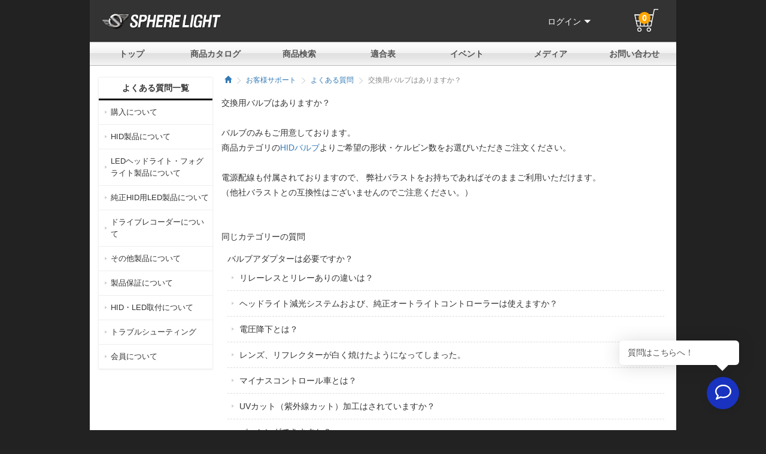

--- FILE ---
content_type: text/html; charset=UTF-8
request_url: https://www.sphere-light.com/faq/view/41
body_size: 64118
content:
<!DOCTYPE html>
<html lang="ja">

<head>
	<!-- Google Tag Manager -->
	<script>
		(function(w, d, s, l, i) {
			w[l] = w[l] || [];
			w[l].push({
				'gtm.start': new Date().getTime(),
				event: 'gtm.js'
			});
			var f = d.getElementsByTagName(s)[0],
				j = d.createElement(s),
				dl = l != 'dataLayer' ? '&l=' + l : '';
			j.async = true;
			j.src =
				'https://www.googletagmanager.com/gtm.js?id=' + i + dl;
			f.parentNode.insertBefore(j, f);
		})(window, document, 'script', 'dataLayer', 'GTM-K9WRN8K');
	</script>
	<!-- End Google Tag Manager -->

		<meta charset="utf-8">
	<meta http-equiv="X-UA-Compatible" content="IE=edge">
	<meta name="viewport" content="width=device-width, initial-scale=1.0, user-scalable=no">
	<meta name="google-site-verification" content="ZuAgj6kprfHD9VvzDkPD_fdUW1pJuYcfKZrm7ZqPqyI" />
	<title>交換用バルブはありますか？：よくある質問／HIDキット｜LEDヘッドライト販売のスフィアライト</title>
	<meta name="description" content="バルブのみもご用意しております。商品カテゴリのHIDバルブよりご希望の形状・ケルビン数をお選びいただきご注文ください。電源..">
		<meta property="og:locale" content="ja_JP" />
	<meta property="og:site_name" content="SPHERELIGHT（スフィアライト）" />
	<meta property="og:title" content="交換用バルブはありますか？：よくある質問／HIDキット｜LEDヘッドライト販売のスフィアライト" />
	<meta property="og:description" content="バルブのみもご用意しております。商品カテゴリのHIDバルブよりご希望の形状・ケルビン数をお選びいただきご注文ください。電源.." />
					<meta property="og:image" content="https://www.sphere-light.com/img/common/og_image.jpg" />
		<meta property="og:image:width" content="" />
		<meta property="og:image:height" content="" />
		<meta property="fb:app_id" content="230536273696131" />

	<link rel="shortcut icon" href="/img/favicon.png">
	<link href="https://fonts.googleapis.com/css?family=Roboto:400,700&display=swap" rel="stylesheet" media="print" onload="this.media='all'" />
	<link rel="preload" as="font" type="font/woff2" href="/bootstrap/fonts/glyphicons-halflings-regular.woff2" crossorigin>

	<!-- 以下JSはPuppeteerで未使用コード除去済み。 -->
	<!-- ssl/puppeteer > node unused-css.js を実行 -->
	<link href="/bootstrap/css/bootstrap.min.css?t=180404" rel="stylesheet" media="print" onload="this.media='all'">
	<!-- <link href="/css/used-bootstrap.min.css?t=6" rel="stylesheet"> -->

	<link href="/bootstrap/css/bootstrap-datepicker.min.css" rel="preload" as="style">
	<link href="//netdna.bootstrapcdn.com/font-awesome/4.0.3/css/font-awesome.min.css" rel="stylesheet" media="print" onload="this.media='all'" />

			<link rel="stylesheet" href="/css/layout1column.css?t=180405" media="print" onload="this.media='all'" />
	
	<link rel="stylesheet" href="/css/reset.css?t=792" media="print" onload="this.media='all'" />
	<link rel="stylesheet" href="/css/asset.css?t=3" media="print" onload="this.media='all'" />

	<!-- 以下JSはGoogleClosureCompilarで最適化 -->
	<!-- <script src="/js/jquery-2.2.4.min.js" integrity="sha256-BbhdlvQf/xTY9gja0Dq3HiwQF8LaCRTXxZKRutelT44=" crossorigin="anonymous"></script> -->
	<script src="/js/optimized-jquery-2.2.4.min.js?t=1"></script>
	<!-- <script src="/js/jquery-ui.min.js?t=1"></script> -->
	<script src="/js/optimized-jquery-ui.min.js?t=2"></script>

	

	
	<style >a.text-link,a.text-link * {color:#666;}a.text-link:hover,a.text-link:hover * {color:#009AE2;}.primary {color:#337ab7;}.success {color:#5cb85c;}.info {color:#5bc0de;}.warning {color:#f0ad4e;}.danger {color:#d9534f;}.bold {font-weight:bold;}.hover-ef * {-webkit-transition:0.3s ease-in-out;-moz-transition:0.3s ease-in-out;-o-transition:0.3s ease-in-out;transition:0.3s ease-in-out;}h2.contents-title {padding:10px;margin:10px 0;}.toggle {cursor:pointer;}ul.nav-header {margin-right:250px;}ul.nav-header li {display:inline-block;}ul.nav-header li a {display:block;padding:14px;color:#fff;}ul.nav-header li a:hover {background:#333;}.navbar {position:relative;max-width:980px;margin:0 auto;border:none;}.navbar-default .navbar-nav a.navbar-nav-cart i {font-size:16px;}.navbar-default .navbar-text {color:#fff;}.navbar-default .navbar-nav > li > a {color:#fff !important;}.sb-toggle-left,.sb-toggle-right,.sb-open-left,.sb-open-right,.sb-close {cursor:pointer;}.navbar .container {max-width:980px;}.navbar-default .navbar-nav > li > a:hover {color:#fff;text-decoration:underline}.navbar-default .navbar-nav > li > a:visited {color:#fff;}.navbar-default .navbar-nav > .open > a {background:rgba(255, 255, 255, 0.3) !important;}.navbar-default .navbar-nav a.navbar-nav-cart {padding:7px 18px;margin:8px 5px;background:rgba(255, 255, 255, 0.3);border-radius:3px;}.navbar-default .navbar-nav a.navbar-nav-cart:hover {background:rgba(255, 255, 255, 0.3);}li.header-sns a {display:block;float:left;padding:17px 5px 15px;}.sb-slidebar-title {font-size:18px;}.sb-slidebar {padding:14px;background-color:#242424;}.sb-slidebar a {font-size:85%;}.sb-slidebar li.slidebar-user {background:#333;border-bottom:1px solid #2b2b2b;}.sb-slidebar li.slidebar-company {background:#000;border-bottom:1px solid #000;border-top:1px solid #222;}.sb-slidebar li.slidebar-sns {background:#001e43;border-bottom:1px solid #17184b;border-top:1px solid #192f60;}ul.sb-nav {list-style-type:none;}ul.sb-nav li {width:100%;padding:12px;border-top:1px solid #303030;border-bottom:1px solid #1C1C1C;}ul.sb-nav li:first-child {border-top:none;}ul.sb-nav li:last-child {border-bottom:none;}.sb-slidebar ul.sb-nav li a {color:#DEDEDE;}.sb-slidebar ul.sb-nav li a:hover {color:#C7C7C7;text-decoration:none;}.sb-slidebar ul.sb-nav li span:hover {color:#C7C7C7;}.wrapper-header-search {background:#000;}.header-search {margin:0 auto;padding:10px 0;width:980px;}.product-menu {width:980px;margin:0 auto;padding:0 1px;background:url('/img/common/product-menu.jpg?t=18081604')}.dropmenu {*zoom:1;list-style-type:none;width:100%;padding:0;}.dropmenu:before,.dropmenu:after {content:"";display:table;}.dropmenu:after {clear:both;}.dropmenu li {position:relative;width:163px;float:left;margin:0;padding:0;background:#000;text-align:center;background:url('/img/common/product-menu.jpg?t=18081604') no-repeat;}.dropmenu li.product-menu-01 {background-position:0 0;}.dropmenu li.product-menu-01:hover {background-position:0 -60px;}.dropmenu li.product-menu-02 {background-position:-163px 0;}.dropmenu li.product-menu-02:hover {background-position:-163px -60px;}.dropmenu li.product-menu-03 {background-position:-326px 0;}.dropmenu li.product-menu-03:hover {background-position:-326px -60px;}.dropmenu li.product-menu-04 {background-position:-489px 0;}.dropmenu li.product-menu-04:hover {background-position:-489px -60px;}.dropmenu li.product-menu-05 {background-position:-652px 0;}.dropmenu li.product-menu-05:hover {background-position:-652px -60px;}.dropmenu li.product-menu-06 {background-position:-815px 0;}.dropmenu li.product-menu-06:hover {background-position:-815px -60px;}.dropmenu li a {overflow:hidden;display:block;height:60px;margin:0;color:#fff;font-size:14px;line-height:1;text-decoration:none;text-indent:100%;white-space:nowrap;}.dropmenu li ul {list-style:none;position:absolute;z-index:9999;top:99%;left:0;margin:0;padding:0;}.dropmenu li ul li {width:100%;overflow:hidden;height:0;}.dropmenu li ul li.product-menu-01-01,.dropmenu li ul li.product-menu-01-02,.dropmenu li ul li.product-menu-01-03 {background:url('/img/common/product-menu-01.jpg?t=180405') no-repeat;}.dropmenu li ul li.product-menu-02-01,.dropmenu li ul li.product-menu-02-02 {background:url('/img/common/product-menu-02.jpg?t=180921') no-repeat;}.dropmenu li ul li.product-menu-03-01,.dropmenu li ul li.product-menu-03-02 {background:url('/img/common/product-menu-03.jpg?t=180524') no-repeat;}.dropmenu li ul li.product-menu-04-01,.dropmenu li ul li.product-menu-04-02,.dropmenu li ul li.product-menu-04-03,.dropmenu li ul li.product-menu-04-04,.dropmenu li ul li.product-menu-04-06,.dropmenu li ul li.product-menu-04-05 {background:url('/img/common/product-menu-04.jpg?t=180405') no-repeat;}.dropmenu li ul li.product-menu-01-01:hover,.dropmenu li ul li.product-menu-02-01:hover,.dropmenu li ul li.product-menu-03-01:hover,.dropmenu li ul li.product-menu-04-01:hover {background-position:-220px 0;}.dropmenu li ul li.product-menu-01-02,.dropmenu li ul li.product-menu-02-02,.dropmenu li ul li.product-menu-03-02,.dropmenu li ul li.product-menu-04-02 {background-position:0 -65px;}.dropmenu li ul li.product-menu-01-02:hover,.dropmenu li ul li.product-menu-02-02:hover,.dropmenu li ul li.product-menu-03-02:hover,.dropmenu li ul li.product-menu-04-02:hover:hover {background-position:-220px -65px;}.dropmenu li ul li.product-menu-01-03,.dropmenu li ul li.product-menu-02-03,.dropmenu li ul li.product-menu-04-03 {background-position:0 -130px;}.dropmenu li ul li.product-menu-01-03:hover,.dropmenu li ul li.product-menu-02-03:hover,.dropmenu li ul li.product-menu-04-03:hover {background-position:-220px -130px;}.dropmenu li ul li.product-menu-04-04 {background-position:0 -195px;}.dropmenu li ul li.product-menu-04-04:hover {background-position:-220px -195px;}.dropmenu li ul li.product-menu-04-05 {background-position:0 -325px;}.dropmenu li ul li.product-menu-04-05:hover {background-position:-220px -325px;}.dropmenu li ul li.product-menu-04-06 {background-position:0 -260px;}.dropmenu li ul li.product-menu-04-06:hover {background-position:-220px -260px;}.dropmenu li ul li a {display:block;width:220px;height:65px;}.dropmenu li:hover ul li {overflow:visible;height:65px;}.dropmenu li ul li.product-menu-06-01 {background:url('/img/common/product-menu-06-01.jpg');float:right;}.dropmenu li ul li.product-menu-06-02 {background:url('/img/common/product-menu-06-02.jpg');float:right;}.dropmenu li.product-menu-06 ul {right:-1px;left:auto;}.grand-menu-container,.item-menu-container {width:980px;margin:0 auto;}.grand-menu-container {background:url('/img/common/bg-grand-menu.jpg?t=180405') repeat-x;}.item-menu-container {background:url('/img/common/bg-item-menu.jpg?t=180405') repeat-x;}.grand-menu,.item-menu {*zoom:1;list-style-type:none;width:980px;margin:0 auto;padding:0;}.item-menu {background:url('/img/common/item-menu.jpg?t=180405') no-repeat;}.grand-menu:before,.grand-menu:after,.item-menu:before,.item-menu:after {content:"";display:table;}.grand-menu:after,.item-menu:after {clear:both;}.grand-menu li {position:relative;width:140px;margin:0;padding:0;text-align:center;float:left;}.item-menu li {position:relative;margin:0;padding:0;text-align:center;float:left;width:196px;}.grand-menu li a,.item-menu li a {display:block;margin:0;color:#555;font-weight:bold;}.grand-menu li a {height:40px;line-height:40px;}.item-menu li a {height:60px;line-height:60px;overflow:hidden;text-indent:100%;white-space:nowrap;}.grand-menu li ul,.item-menu li ul {list-style:none;position:absolute;z-index:9999;top:100%;left:0;margin:0;padding:0;}.grand-menu li ul li,.item-menu li ul li {overflow:hidden;height:0;transition:0.2s;}.grand-menu li ul li a,.item-menu li ul li a {display:block;background:#eee;color:#333;font-size:12px;text-align:left;}.grand-menu li ul li a {overflow:hidden;width:163px;padding-left:15px;}.grand-menu li ul li a:hover {}.item-menu li ul li a {width:220px;height:65px;overflow:hidden;text-indent:200%;white-space:nowrap;}.grand-menu li a.grand-menu-cart {padding-left:20px;color:#fff !important;background:url('/img/common/grand-menu-cart.png?t=180405') no-repeat;}.grand-menu li a.grand-menu-cart:hover {background-position:-162px 0;}.grand-menu li ul.grand-menu-support {right:0;left:-23px;}.grand-menu li:hover ul li,.item-menu li:hover ul li {overflow:visible;height:40px;}.item-menu li:hover ul li {height:65px;}.item-menu li a {background:url('/img/common/item-menu.jpg?t=180405') no-repeat;}.item-menu li.item-menu-01 a {background-position:0 0;}.item-menu li.item-menu-01 a:hover {background-position:0 -60px;}.item-menu li.item-menu-02 a {background-position:196px 0;}.item-menu li.item-menu-02 a:hover {background-position:-196px -60px;}.item-menu li.item-menu-03 a {background-position:392px 0;}.item-menu li.item-menu-03 a:hover {background-position:-392px -60px;}.item-menu li.item-menu-04 a {background-position:588px 0;}.item-menu li.item-menu-04 a:hover {background-position:-588px -60px;}.item-menu li.item-menu-05 a {background-position:784px 0;}.item-menu li.item-menu-05 a:hover {background-position:-784px -60px;}.item-menu li.item-menu-01 ul li a {background:url('/img/common/item-menu-01.jpg?t=180405');}.item-menu li.item-menu-01 a.item-menu-01-01:hover {background-position:-220px 0;}.item-menu li.item-menu-01 a.item-menu-01-02 {background-position:0 -65px;}.item-menu li.item-menu-01 a.item-menu-01-02:hover {background-position:-220px -65px;}.item-menu li.item-menu-01 a.item-menu-01-03 {background-position:0 -130px;}.item-menu li.item-menu-01 a.item-menu-01-03:hover {background-position:-220px -130px;}.item-menu li.item-menu-02 ul li a {background:url('/img/common/item-menu-02.jpg?t=180405');}.item-menu li.item-menu-02 a.item-menu-02-01:hover {background-position:-220px 0;}.item-menu li.item-menu-02 a.item-menu-02-02 {background-position:0 -65px;}.item-menu li.item-menu-02 a.item-menu-02-02:hover {background-position:-220px -65px;}.item-menu li.item-menu-03 ul li a {background:url('/img/common/item-menu-03.jpg?t=180405');}.item-menu li.item-menu-03 a.item-menu-03-01:hover {background-position:-220px 0;}.item-menu li.item-menu-03 a.item-menu-03-02 {background-position:0 -65px;}.item-menu li.item-menu-03 a.item-menu-03-02:hover {background-position:-220px -65px;}.item-menu li.item-menu-03 a.item-menu-03-03 {background-position:0 -130px;}.item-menu li.item-menu-03 a.item-menu-03-03:hover {background-position:-220px -130px;}.item-menu li.item-menu-03 a.item-menu-03-04 {background-position:0 -195px;}.item-menu li.item-menu-03 a.item-menu-03-04:hover {background-position:-220px -195px;}.item-menu li.item-menu-03 a.item-menu-03-05 {background-position:0 -260px;}.item-menu li.item-menu-03 a.item-menu-03-05:hover {background-position:-220px -260px;}.item-menu li.item-menu-04 ul li a {background:url('/img/common/item-menu-04.jpg?t=180405');}.item-menu li.item-menu-05 ul li a {background:url('/img/common/item-menu-05.jpg?t=180405');}.item-menu li.item-menu-05 a.item-menu-05-01:hover {background-position:-220px 0;}.item-menu li.item-menu-05 a.item-menu-05-02 {background-position:0 -65px;}.item-menu li.item-menu-05 a.item-menu-05-02:hover {background-position:-220px -65px;}.keyvisual-container {position:relative;overflow:hidden;}.keyvisual {width:980px;height:450px;margin:0 auto;background:#000;}.keyvisual .bx-wrapper .bx-viewport {border:none;box-shadow:none;left:0;}.keyvisual .bx-wrapper .bx-pager {bottom:10px;width:30%;margin:auto;left:0;right:0;}.keyvisual .bx-wrapper .bx-prev {background:url('/img/top/icon-prev.png?t=180405') no-repeat;background-position:100%;}.keyvisual .bx-wrapper .bx-next {background:url('/img/top/icon-next.png?t=180405') no-repeat;background-position:100%;}.keyvisual .bx-wrapper .bx-prev:hover,.keyvisual .bx-wrapper .bx-next:hover {background-position:100%;}.contents-header {display:none;}.contents-container {overflow:hidden;}.contents {position:relative;overflow:hidden;width:980px;min-height:500px;margin:0 auto;padding:15px 10px 30px;background:#fff;}.main-contents {float:left;}.main-body {float:right;width:700px;padding:10px;margin-left:10px;}.side-contents h3 {padding:10px;border-bottom:3px solid #000;text-align:center;font-size:14px;font-weight:bold;}.side-contents {float:left;width:200px;padding:5px;}.side-contents-item-list {background:#fff;box-shadow:0 0 3px #ddd;}ul.item-category-typea,ul.item-category-typeb {border-bottom:2px solid #eee;}ul.item-category-typea .item-category-title {padding:15px 0 15px 40px;border-bottom:2px solid #eee;background:#f5f5f5 url('/img/common/icon-item-category.png?t=180405') no-repeat;}.icon-led {background-position:5px 0 !important;}.icon-hid {background-position:5px -76px !important;}.icon-bikeled {background-position:5px -152px !important;}ul.item-category-typeb {}ul.item-category-typeb p {padding:10px;text-align:center;border-bottom:2px solid #eee;background:#f5f5f5;}ul.item-category-typea li,ul.item-category-typeb li {border-bottom:1px solid #eee;}ul.item-category-typeb li {overflow:hidden;}ul.item-category-typeb li .col-md-6 {padding:0;}ul.item-category-typea li a,ul.item-category-typeb li a {display:block;width:100%;padding:10px 5px 10px 20px;background:url('/img/common/icon-arrow02.gif') no-repeat 10px center;color:#333;font-size:13px;}ul.item-category-typea li a:hover,ul.item-category-typeb li a:hover {color:#ccc;}ul.item-ranking {padding:5px;}ul.item-ranking li {overflow:hidden;margin-bottom:10px;padding:5px 5px 10px;border-bottom:1px solid #ddd;}ul.item-ranking li:last-child {margin-bottom:5px;border-bottom:none;}ul.item-ranking li a {display:block;font-size:13px;color:#333;}ul.item-ranking li a:hover .item-ranking-image img {-webkit-transform:scale(1.1);transform:scale(1.1);}ul.item-ranking li .item-ranking-image {overflow:hidden;padding:0;}ul.item-ranking li .item-ranking-image img {-webkit-transform:scale(1);transform:scale(1);-webkit-transition:0.3s ease-in-out;transition:0.3s ease-in-out;}.item-ranking-name {padding:0 0 0 5px;}.side-contents-right {float:right;width:210px;padding:10px;}ul.article-list {overflow:hidden;}ul.article-list li {padding:10px;background:#fff;border-bottom:5px solid #eee;}ul.article-list li a {display:block;}ul.article-list li p {color:#333;font-size:13px;font-weight:bold;}ul.article-list li span {color:#888;}.side-sns {overflow:hidden;text-align:center;font-weight:bold;}.side-sns p {display:none}.side-sns a {padding:1px;}.side-sns a:hover img {opacity:0.8}.side-sns-fb p {color:#3a5ba2;}.side-sns-tw p {color:#1ebef0;}.side-sns-insta p {color:#9e6f4f;}.side-sns-line p {color:#00c402;}.smart-access {overflow:hidden;background:#fff;}.smart-access img {padding:0;}.footer-smartphone {background:#FFF;}.footer-top-link {padding:10px 0;}.footer-category-menu {background:#FFF;}.footer-category-menu a {display:block;padding:10px;border-bottom:#ddd 1px solid;}.footer-category-menu a:first-child {border-top:#ddd 1px solid;}.footer {overflow:hidden;background:#fff;width:980px;margin:0 auto;color:#888;text-align:center;border-bottom:1px solid #333;}.footer a:hover {text-decoration:none !important;}.footer-logo {height:510px;background:url('/img/common/logo-footer02.png?t=180405') no-repeat center center;background-size:60%;}.footer-contents {padding:20px;border-bottom:1px solid #ccc;background:#f0f0f0;}.footer-text {overflow:hidden;position:relative;padding:20px;margin:20px 0 10px;background:#f0f0f0;border-bottom:1px solid #ddd;border-top:1px solid #ddd;text-align:center;color:#333;}.footer-text-image {float:left;}.footer-sns {overflow:hidden;height:43px;margin:auto;text-align:right;position:absolute;right:20px;top:0;bottom:0;}.footer-sns div {padding:0;}.footer-sns a {display:block;width:35px;float:left;margin:0 5px;}.footer-guide {overflow:hidden;padding:20px;text-align:left;color:#333;}.footer-guide-list-title {padding:5px 10px;margin:10px 0;background:#eee;font-weight:bold;}.footer-guide-list-subtitle {padding:5px 0;margin:5px 0;border-bottom:1px dashed #ddd;font-weight:bold;}.footer-guide-list-contact {padding:10px;border:1px solid #ddd;text-align:center;}.footer-guide-list-contact .foot-contact-phone {font-size:24px;}.footer-guide-list-contact a.btn {width:50%;margin:0 auto;}.footer-benefit {overflow:hidden;}.footer-benefit p {margin:10px 0;padding:10px;}.footer-benefit p:first-child {border-right:1px solid #ccc;}.footer-support-menu {overflow:hidden;padding:20px;}.footer-support-menu a {display:block;float:left;width:20%;border-left:1px solid #ccc;text-align:center;color:#333;}.footer-support-menu a:first-child {border:none;}.footer-support-menu a p:first-child {}.footer-contact {display:none;}.footer-links {overflow:hidden;padding:15px 0 0;}.footer-links li {float:left;padding:10px;text-align:left;}.footer-links li p {margin-bottom:5px;font-weight:bold;color:#333;}.footer-links li a {display:block;margin-bottom:5px;color:#333;font-size:90%;}.copyright {width:980px;margin:0 auto;padding:10px;background:#f0f0f0;text-align:center;color:#888;}.copyright-logo {display:none;}iframe[name="google_conversion_frame"] {position:absolute;top:0;}.subheader {background:url('/img/common/sub_title_g.gif') no-repeat 0 0;height:47px;color:#ffffff;font-size:16px;padding:13px 7px 0 30px;margin-top:10px;margin-bottom:15px;}ol.topic-path {overflow:hidden;margin-bottom:15px;}ol.topic-path li {overflow:hidden;text-overflow:ellipsis;white-space:nowrap;font-size:12px;color:#888;}ol.topic-path li a {color:#337ab7;}ol.topic-path li {display:inline-block;padding-right:15px;padding-left:5px;background:url('/img/common/icon-arrow.png?t=180405') no-repeat right center;}ol.topic-path li:last-child {background:none;}.company-data-contents {width:80%;margin:0 auto;}.company-data-contents h3 {}dl.company-data {overflow:hidden;border-bottom:1px solid #ddd;}dl.company-data dt,dl.company-data dd {float:left;padding:15px;border-top:1px solid #ddd;}dl.company-data dt {clear:both;width:20%;}dl.company-data dd {width:80%;}.text-ranking {color:#333;}ul.item-list {overflow:hidden;width:100%;}ul.item-list li {overflow:hidden;display:block;float:left;text-align:center;}ul.item-list li:nth-child(3n) {border-right:none;}ul.item-list li:last-child {border-bottom:none;}ul.item-list li p {text-align:left;}ul.item-list li a {display:block;width:100%;color:#333;}ul.item-list li a:hover {opacity:.8;}ul.item-list li img {width:100%;margin-bottom:10px;}.item-list-name {font-weight:bold;}.item-list-price {color:#E73656;}.item-list-pagenav {padding:10px;}.slider-item {width:90%;margin:auto;}.slider-item li {padding:5px;}.slider-item li p {color:#333;font-weight:bold;}.control-label {font-size:14px;}#flashMessage {margin-bottom:15px;}.support-list-container {}.support-list {width:980px;margin:0 auto;background:#fff;}.support-list ul {overflow:hidden;margin:0 auto;padding:20px;}.support-list li {display:block;text-align:center;}.support-list p {}.support-list a {display:block;}.support-list a:hover {}.support-list a:hover .support-list-img {-webkit-transform:scale(1.1);transform:scale(1.1);}.support-list-img {-webkit-transform:scale(1);transform:scale(1);-webkit-transition:0.3s ease-in-out;transition:0.3s ease-in-out;}.sp-footer-container {display:none;}.footer-tag img {display:none;}.subject-1 {font-weight:0;font-size:25px;border-bottom:1px solid #000;margin-bottom:20px;padding:10px 0;}.subject-2 {font-weight:0;font-size:25px;margin-bottom:20px;padding:10px 0;}.product-category-links {display:block;}.tbl-product-category td,.tbl-product-category th {border:1px solid #ddd;}.tbl-product-category th {text-align:left !important;background:#f5f5f5;}.tbl-product-category td {border-right:1px solid #ddd;}.tbl-product-category td:nth-child(3) {}.tbl-product-category th.tbl-product-category-title {padding:20px 10px 5px;background:#fff url('/img/top/title-top-banners.jpg?t=180405') no-repeat left bottom;color:#fff;border:none;}.compatibility-car,.compatibility-bike {text-align:left;margin:auto;max-width:660px;}.compatibility-car {background:url('/img/top/compatibility_car.jpg?t=180405') no-repeat !important;}.compatibility-bike {background:url('/img/top/compatibility_bike.jpg?t=180405') no-repeat !important;}.maker-links {margin-bottom:10px;}.compatibility_title {display:inline-block;margin:20px auto 15px;font-size:24px;font-weight:bold;color:#474747;}#hid_search {background:#fff;text-align:center;margin:0 auto;}.gallery-search-option-wrapper {max-width:600px;}.form-control {border-radius:1px;}.row-0 {margin-left:0;margin-right:0;}.row-0 div,.row-0 li {padding-right:0;padding-left:0;}.row-4 {margin-left:-2px;margin-right:-2px;}.row-4 div,.row-4 li {padding:2px;}.row-10 {margin-left:-5px;margin-right:-5px;}.row-10 div,.row-10 li {padding-right:5px;padding-left:5px;}.title-column {padding:12px 16px;margin-bottom:5px;background:url('/img/top/title-column_bg.png?t=180405') repeat;letter-spacing:0.2em;background-color:#E8E8E8;font-size:144%;position:relative;border:1px solid #D6D6D6;border-radius:2px;}.title-series {color:#FFFFFF;background:#fff url('/img/top/title-top-banners.jpg?t=180405') no-repeat left bottom;margin-bottom:5px;padding:20px 10px 5px;border-bottom:1px solid #C5C5C5;font-size:87%;border-radius:3px;}.show-smartphone {display:none;}.box-link:hover {background:#F5F5F5;}.banner_present {display:none;}.sidebar-compatibility-list dt {padding:15px 10px;}.sidebar-compatibility-list dd a {display:block;width:100%;padding:15px 10px 15px 20px;border:1px solid #eee;border-bottom:1px solid #fff;background-size:35%;background-repeat:no-repeat;background-position:95%;background-color:#fff;color:#333;font-size:13px;}.sidebar-compatibility-list dd a:hover {color:#999;}.highlight {background-color:yellow !important;font-size:inherit;}.contact-area {overflow:hidden;width:100%;margin:0 auto;}.contact-area .footer-guide-list-contact {overflow:hidden;padding:20px;}.contact-area-left {border-right:1px solid #ddd;}.contact-area-sns {padding:20px 0 20px 20px;}.contact-area-sns a {display:block;text-align:center;padding:5px;color:#333;float:left;width:20%;}.nav-tabs > li {font-size:90%;}.nav-tabs > li * {font-size:inherit;}.nav-tabs > li.active > a,.nav-tabs>li.active>a:focus,.nav-tabs>li.active>a:hover {background:linear-gradient(#F5F5F5, #FFFFFF);border-bottom-color:#FFFFFF;color:#292F33;}.page-navi {width:980px;margin:0 auto;display:none;background:#FFF;}ul.event-tab li a {background:linear-gradient(#ddd, #FFFFFF) !important;border:1px solid #ddd;box-shadow:0 0 5px 0 rgba(0, 0, 0, 0.1) inset;color:#333;text-shadow:0 1px #FFF;}ul.event-tab li.active a {background:#fff !important;box-shadow:none;}.text-xs {font-size:9.5px;}.header-info {width:980px;margin:0 auto;padding:10px;text-align:center;background:#fff;}.header-info a {color:#333;padding-bottom:3px;border-bottom:1px solid;font-weight:bold;}.subject-03 {padding:10px 15px;border-radius:2px;font-size:20px;background:#eee;margin:20px 0;}#page-top {position:fixed;bottom:10px;left:10px;z-index:999;}#page-top a {background:rgba(136, 136, 136, 0.5);color:#fff;padding:10px 18px;text-align:center;display:block;border-radius:3px;line-height:1.3em;}.important-message {border:1px solid #b22222;background:#FFF;display:block;max-width:980px;margin:0 auto;}.important-message-head {padding:10px;background:#b22222;color:#FFF;text-align:center;}.important-message-head a {color:#FFF;text-decoration:underline !important;}.important-message-body {padding:10px;}.important-message-body,.important-message-body * {font-weight:bold;}</style>
	<style>body {background:#222;}.top-content {width:980px;margin:auto;}.navbar {height:70px;position:relative;max-width:980px;margin:0 auto;border:none;background:#333;}.head-logo img {width:200px;}.head-logo {position:absolute;top:20px;left:20px;}.header-ress {position:relative;max-width:980px;margin:0 auto;}.global-nav {display:none;}.global-nav {position:absolute;top:0px;left:0px;width:100%;height:calc(100vh-58px);background-color:#222222;transition:all 0.6s;z-index:100;overflow-y:auto;-webkit-overflow-scrolling:touch;}.global-nav__list {margin:0;padding:0;list-style:none;}.global-nav__list li {width:100%;border-top:1px solid #303030;border-bottom:1px solid #1C1C1C;}.global-nav__list li a,.global-nav__list li span {display:block;width:100%;color:#EEE;padding:10px 10px 10px 15px;}.global-nav__list li ul li {border-top:1px solid #333;border-bottom:1px solid #111;}.global-nav__list li ul li a {padding:7px 7px 7px 20px;background:#1C1C1C;}.global-nav__list li ul li>a:before {}.global-nav__list li ul li ul li a {padding-left:30px;background:#303030;}.global-nav__list li ul li ul li a:first-child {border-bottom:1px solid #222;}.global-nav-list-child {}.hamburger {display:none;}.top-news-container {width:980px;margin:0 auto;background:#87ceeb;padding:5px 10px;}.new-header-top-container {width:980px;margin:0 auto;}.new-header-top {padding:20px 15px;background:#232f3e;position:relative;}.header-search-form {max-width:500px;}.header-container {position:relative;}.header-right-menu {position:absolute;right:15px;top:25px;width:200px;}.header-right-menu a {color:#FFF;}.header-right-menu a:hover {color:#FFF;}.header-right-menu2 {position:absolute;right:15px;top:25px;width:200px;}.header-right-menu2 a {color:#FFF;}.header-right-menu2 a:hover {color:#FFF;}.tbl-header-top {width:100%;}.tbl-header-top td {vertical-align:middle;}.header-menu-datas a {display:inline-block;padding:10px 0;padding-right:25px;color:#DDD;}.header-menu-dropdown {display:inline-block;}.header-submenu-datas {position:absolute;display:none;min-width:160px;z-index:9999;background:#FFF;border-top:3px solid #1e364c;border-right:1px solid #DDD;border-left:1px solid #DDD;border-bottom:1px solid #DDD;padding:10px 0;}.header-submenu-datas a {display:block;padding:5px 20px;color:#2c4762;}.header-submenu-datas a:hover {background:#F5F5F5;}.header-menu-dropdown:hover .header-submenu-datas {display:block;}.contents-container {background:#FFF;}.product-link-container {width:980px;margin:0 auto;}.product-link-inner {padding:10px;background:#000;}.product-link-inner a {color:#DDD;margin-right:25px;}.hmenu a {display:inline-block;padding-right:25px;}.hmenu-dropdown {display:inline-block;}.hmenu-dropdown-link,.hmenu-dropdown-link:hover {color:#666;}.hmenu-dropdown-menu {position:absolute;display:none;min-width:160px;z-index:9999;background:#FFF;border-top:3px solid #1e364c;border-right:1px solid #1e364c;border-left:1px solid #1e364c;border-bottom:1px solid #1e364c;padding:5px 0;}.hmenu-dropdown:hover .hmenu-dropdown-menu {display:block;}.hmenu-dropdown-menu a {display:block;padding:3px 20px;color:#000;}.hmenu-dropdown-menu a:hover {color:#000;}.header-cart-link {display:block;position:absolute;right:15px;top:-10px;}.cart-item-num {position:absolute;top:5px;left:7px;font-weight:bold;color:orange;display:inline-block;text-decoration:none;background:orange;color:#FFF;width:20px;height:20px;line-height:20px;border-radius:50%;text-align:center;overflow:hidden;transition:.4s;}.grand-menu-container {background:url('/img/common/bg-grand-menu.jpg?t=180405') repeat-x}.grand-menu {list-style-type:none;width:980px;margin:0 auto;padding:0}.grand-menu:after,.grand-menu:before {content:"";display:table}.grand-menu:after {clear:both}.grand-menu li {position:relative;width:140px;margin:0;padding:0;text-align:center;float:left}.grand-menu li a {display:block;margin:0;color:#555;font-weight:700;height:40px;line-height:40px}.grand-menu li ul {list-style:none;position:absolute;z-index:9999;top:100%;left:0;margin:0;padding:0}.grand-menu li ul li {overflow:hidden;height:0;transition:0.2s}.grand-menu li ul li a {display:block;background:#eee;color:#333;font-size:12px;text-align:left;overflow:hidden;width:163px;padding-left:15px}.grand-menu li ul li a:hover {opacity:1;}.grand-menu li:hover>a {opacity:.8;}.grand-menu li a.grand-menu-cart {padding-left:20px;color:#fff !important;background:url('/img/common/grand-menu-cart.png?t=180405') no-repeat}.grand-menu li a.grand-menu-cart:hover {background-position:-162px 0}.grand-menu li ul.grand-menu-support {right:0;left:-23px}.grand-menu li:hover ul li {overflow:visible;height:40px}.page-path-container {width:980px;margin:0 auto;background:#fffafa;padding:10px;overflow:hidden;}.page-path-list li {display:inline;float:left;margin-right:10px;}.page-path-list li,.page-path-list li * {font-size:13px;}.page-path-list li:last-child {margin-right:0px;}.page-path-list li:after {font-family:FontAwesome;content:'\f101';color:#999;margin-left:5px;}.page-path-list li:last-child:after {content:"";}.review-unit {width:460px;padding:10px;display:inline-block;vertical-align:top;}.review-unit,.review-unit * {}.review-photo {margin-right:2px;margin-bottom:2px;}.bg-gray {background:linear-gradient(to bottom, #f7f8fa, #e7e9ec);}.text-red {color:#B12704 !important;}.text-lg {font-size:16px;}.tit-lg {font-size:18px;color:#007bbb;}.footer {background:#fff;margin:0 auto;color:#888;text-align:center;border-bottom:1px solid #333}.footer-text {position:relative;padding:20px;margin:0 0 10px;background:#f0f0f0;border-bottom:1px solid #ddd;border-top:1px solid #ddd;text-align:center;color:#333}.footer-sns {height:43px;margin:auto;text-align:right;position:absolute;right:20px;top:0;bottom:0}.footer-sns div {padding:0}.footer-sns a {display:block;width:35px;float:left;margin:0 5px}.footer-text-image {float:left}.footer-guide {padding:20px;text-align:left;color:#333}.footer-guide-list-title {padding:5px 10px;margin:10px 0;background:#eee;font-weight:700}.footer-guide-list-subtitle {padding:5px 0;margin:5px 0;border-bottom:1px dashed #ddd;font-weight:700}.footer-contents {padding:20px;border-bottom:1px solid #ccc;background:#DDD;}.footer-links {padding:15px 0 0}.footer-links li {float:left;padding:10px;text-align:left}.footer-links li a {display:block;margin-bottom:5px;color:#333;font-size:90%}.copyright {margin:0 auto;padding:5px 10px;background:#666;text-align:center;color:#DDD;}.copyright-logo {display:none}.midashi01 {position:relative;background-image:linear-gradient(to right, #666 0%, #999 100%);color:#EEE;font-weight:700px;padding:7px 15px;box-shadow:0px 10px 10px -5px rgba(0, 0, 0, 0.5);}.midashi01 a {position:absolute;top:7px;right:12px;color:#223a70;}@media screen and (max-width:768px) {.top-news-container,.new-header-top-container,.page-path-container {width:100%;}.review-unit {display:block;width:100%;}}.cashress {height:35px;overflow:hidden;width:980px;margin:auto;}@media screen and (max-width:768px) {.cashress {height:auto;width:100%;}.cashress img {width:100%;}}.tbl-panel tr th:first-child,.tbl-panel tr td:first-child {border-left:none !important;}.tbl-panel tr:first-child th,.tbl-panel tr:first-child td {border-top:none;}.tbl-panel tr:last-child th,.tbl-panel tr:last-child td {border-bottom:none;}.tbl-panel th,.tbl-panel td {vertical-align:middle !important;border-color:#DDD;}.tbl-panel th {text-align:center;background:#F5F5F5;}.tbl-panel thead th {background:#F5F5F5;}.tbl-panel tr th:last-child,.tbl-panel tr td:last-child {border-right:none !important;}.tbl-panel {font-size:12px;}.tbl-panel * {font-size:inherit;}.tbl-panel th,.tbl-panel td {color:#333;vertical-align:middle !important;}@media (min-width:768px) {.navbar {border-radius:0px;}}.pd {padding:10px;}.tbl-event-datas {width:100%;}.tbl-event-datas th,.tbl-event-datas td {border:1px solid #DDD;}.tbl-event-datas th {color:#777;font-size:12px;text-align:center;vertical-align:middle;width:65px;padding:15px 0;background:#F5F5F5;}.tbl-event-datas th * {font-weight:700;}.tbl-event-datas td {padding:5px 10px;vertical-align:middle;}.tbl-event-datas td a {color:#333;}.tbl-event-datas td a:hover {color:#777;}.page-title {color:#c60;font-weight:bold;font-size:20px;font-family:Arial, Helvetica, sans-serif;display:inline-block;margin-bottom:20px;margin-left:5px;}.wrapper-scroll {overflow-x:scroll;-webkit-overflow-scrolling:touch;-ms-overflow-style:none;scrollbar-width:none;}.midashi02 {position:relative;line-height:1.4;padding:0.25em 1em;display:inline-block;top:0;margin-bottom:15px;}.midashi02:before,.midashi02:after {position:absolute;top:0;content:'';width:8px;height:100%;display:inline-block;}.midashi02:before {border-left:solid 1px black;border-top:solid 1px black;border-bottom:solid 1px black;left:0;}.midashi02:after {content:'';border-top:solid 1px black;border-right:solid 1px black;border-bottom:solid 1px black;right:0;}.header-information {padding:10px;text-align:center;background:#555;opacity:.8;}.header-information a {color:#FFF;}@media screen and (max-width:768px) {.tbl-event-datas th {width:50px;padding:15px 0;}.tbl-event-datas td {font-size:12px;padding:5px;}}</style>
	<style>.pc-only {display:block;}.mobile-only {display:none;}@media screen and (max-width:768px) {body {padding-top:58px;}.top-content,.contents {width:100%;}.pc-only {display:none;}.mobile-only {display:block;}.show-smartphone {display:block;}.show-pc {display:none;}.navbar-right {margin-right:20%;}.nav > li {display:inline-block;}.grand-menu li a.grand-menu-cart {background:#ff8c00;}.header-container {position:fixed;top:0;left:0;width:100%;height:58px;z-index:200;box-shadow:0px 10px 10px -5px rgba(0,0,0,0.5);}.header {width:100%;}.headroom {position:fixed;top:0;left:0;right:0;transition:all 0.2s linear;}.headroom--unpinned {top:-60px;}.headroom--pinned {top:0;}.sb-active .animated.slideDown,.sb-active .animated.slideUp {-webkit-animation-name:none;animation-name:none;}ul.nav-header {display:none;}.grand-menu-container,.item-menu-container {display:none;}.navbar-right {margin-right:20%;}.sb-toggle-left {display:inline-block;}.sb-toggle-right {display:block;float:right;width:50px;padding:14px 0 0;}.navbar .container {width:auto;}.navbar-left.pull-left {width:220px;margin:0 auto;}.header-cart-ress {text-align:center;position:absolute;left:20px;top:11px;width:35px;}.header-cart-ress a {color:#fff;font-size:9px;display:block;width:46px;height:49px;padding:8px;text-align:center;}.header-right-menu .header-cart-link {top:-70px;right:0;}.new-header-top-container .header-search-form {max-width:100%;}.nav-title {position:absolute;max-width:221px;width:50%;height:30px;background:url('/img/common/logo-header02.png') no-repeat center;background-size:contain;margin:12px auto;top:0;left:0;}.navbar-nav {left:0;display:none;}.product-menu,ul.dropmenu {display:none;}.keyvisual-container {margin:0;height:auto;}.keyvisual {overflow:hidden;width:100%;height:auto;}.keyvisual .bx-wrapper .bx-pager {width:auto;bottom:-5px;}.bx-wrapper {margin:0 auto !important;}.product-link-container {width:100%;}.contents-container {width:100% !important;}.side-contents-left {display:none;}.main-body {width:100%;}.side-contents-right {display:none;}.company-list {width:100%;padding:100px;background:url('/img/common/company-list-ress.png') no-repeat center;background-size:90%;}.footer {width:100%;padding:0;}.footer-contents {padding:10px;border:none;}.footer-contact {overflow:hidden;display:block;padding:15px 10px;border-bottom:1px solid #ccc;text-align:left;color:#333;}.footer-ress-sns {padding:15px;border-bottom:1px solid #ccc;}.footer-ress-sns a {display:inline-block;width:8%;margin:0 10px;color:#666;}.footer-sns-logo {display:none;}.footer-sns a {width:50px;height:50px;}.footer-sns a:hover {background-position:0 -50px !important;}.footer-sns p img {width:80%}.footer-sns a.footer-sns-line {display:none;}.footer-sns-ress {overflow:hidden;width:240px;margin:0 auto;text-align:center;}.footer-support-menu {padding:10px;}.footer-support-menu a {float:none;width:100%;padding:5px;border:none;text-align:left;}.footer-support-menu a span {display:none;}.footer-support-menu-icon {display:none;}.footer-links {display:none;}.copyright {width:100%;}.copyright-logo {display:block;}ol.topic-path li {max-width:60%;}ul.support-list li.support-contact {padding:0 !important;}.company-data-contents {width:100%;}.slider-item p {overflow:hidden;text-overflow:ellipsis;display:-webkit-box;-webkit-box-orient:vertical;-webkit-line-clamp:3;}.support-list {width:100%;padding:0;margin-bottom:20px;}.support-list li img {margin-bottom:0;margin-top:15px;}.support-list .subject {width:100%;height:14px;background:url('/img/common/title-support02.gif') no-repeat;}.support-list .subject img {display:none;}.sp-footer-container {display:block;}.sp-footer a {display:block;position:fixed;bottom:0;padding:10px;color:#333;text-align:center;line-height:1.2em;z-index:10;}.sp-footer a.sp-footer-phone {right:0;}.sp-footer a.sp-footer-line {left:0;}.footer-support-title {width:100%;margin:10px 0;}.footer-support a {margin:5px;}input[type="radio"] {background:#888;border:1px solid #808080;}.contact-area-sns a {color:#333;padding:5px;}.contact-area-left {border:none;}.contact-area-sns {padding:0;margin-top:20px;}.header-info {width:100%;}.title-maker-id {padding:85px 20px !important;}.title-car-id {padding:67px 20px !important;}.title-maker-id,.title-car-id {text-shadow:2px 2px 0 #fff, -2px 2px 0 #fff, 2px -2px 0 #fff, -2px -2px 0 #fff;text-shadow:2px 2px 1px #fff, -2px 2px 1px #fff, 2px -2px 1px #fff, -2px -2px 1px #fff;}.hamburger {position:absolute;left:19px;top:15px;width:35px;height:35px;cursor:pointer;z-index:300;display:block;}.nav-open .hamburger {display:none;display:block;}.black-bg {position:fixed;left:0;top:0;width:100vw;height:100vh;z-index:100;background-color:#000;opacity:0;visibility:hidden;transition:all 0.6s;cursor:pointer;}.nav-open .global-nav {left:0;}.nav-open .black-bg {opacity:.8;visibility:visible;}.navbar {position:relative;width:100%;height:58px;background:#333;}.head-logo {position:absolute;top:14px;left:60px;}.head-logo img {width:200px;height:auto;}.header-cart-link {right:0;top:-16px;}.wrapper-scroll::-webkit-scrollbar {display:none;}}</style>
</head>

<body>
	<!-- Google Tag Manager (noscript) -->
	<noscript><iframe src="https://www.googletagmanager.com/ns.html?id=GTM-K9WRN8K" height="0" width="0" style="display:none;visibility:hidden"></iframe></noscript>
	<!-- End Google Tag Manager (noscript) -->

	
	<div class="top-content" id="sb-site">

		<div class="header-container">
			<div class="header navbar navbar-default" id="header">
				<h1>
					<a href="/" class="head-logo">
						<picture>
							<source srcset="https://s3-ap-northeast-1.amazonaws.com/spherelight/upload/org/1723104776_4142255.webp" type="image/webp" />
							<source srcset="https://s3-ap-northeast-1.amazonaws.com/spherelight/upload/org/1723104777_9626071.png" type="image/png" />
							<img src="https://s3-ap-northeast-1.amazonaws.com/spherelight/upload/org/1723104777_9626071.png" alt="" class="lazyload" width="100%" alt="SPHERELIGHT">
						</picture>
					</a>
				</h1>
			</div>
			<div class="header-right-menu2">
				<div class="hmenu pull-left sp-right">
					<div class="hmenu-dropdown hidden-xs">
													<a href="/login" class="hmenu-dropdown-link">ログイン<span class="sp-left-sm"><img src="/img/common/icon-bottom-arrow.svg?v=1" width="11" /></span></a>
							<div class="hmenu-dropdown-menu">
								<a href="/login">ログイン</a>
								<a href="/member/signup">新規登録</a>
							</div>
											</div>
				</div>
				<a href="/cart" class="header-cart-link">
					<img src="/img/cart_icon.gif" width="40">
					<span class="cart-item-num">0</span>
				</a>
			</div><!-- header-right-menu2 -->
			<div class="hamburger" id="js-hamburger">
				<p><img src="/img/common/menu-button.png?t=1909" class="hamburger-icon" width="25"></p>
			</div>
		</div>

		<div class="header-ress">
			<nav class="global-nav" ontouchstart="">
				<ul class="global-nav__list">
	<li style="padding:10px;">

		<form action="/product" method="get">
			<div class="input-group">
				<input type="text" name="word" value="" class="form-control input-sm" placeholder="商品名・品番で検索">
				<i class="input-group-btn">
					<button type="submit" class="btn btn-primary input-sm" style="width:40px;"><img src="/img/common/icon-search.svg" width="14"></button>
				</i>
			</div>
		</form>

	</li>
			<li><a href="/login"><i class="glyphicon glyphicon-log-in sp-right-sm"></i>ログイン</a></li>
		<li><a href="/">トップページ</a></li>
	<li><a href="/catalog">商品カタログ</a></li>
	<li><a href="/product">商品検索</a></li>
		<li>
		<a href="/compatibility/top">適合検索</a>
		<ul>
			<li><a href="/compatibility">クルマ適合</a></li>
			<li><a href="/compatibility_bike">バイク適合</a></li>
		</ul>
	</li>
	<li><a href="/event">イベント</a></li>
	<li><a href="/media">メディア</a></li>
	<li><a href="/shoppingguide">ショッピングガイド</a></li>
	<li>
		<a href="/support">お問い合わせ</a>
		<ul>
			<li><a href="/guide">はじめての方へ</a></li>
			<li><a href="/faq">よくある質問</a></li>
			<li><a href="/support">電話でのお問い合わせ</a></li>
			<li><a href="/support/mail">メールお問い合わせ</a></li>
			<li><a href="/store">全国取扱店</a></li>
			<li><a href="/shop">全国取付協力店</a></li>
			<li><a href="/business/form2">業販申請フォーム</a></li>
			<li><a href="/support/warranty">製品保証申請のご案内</a></li>
			<li><a href="/member/warranty">ユーザー登録（保証）</a></li>
		</ul>
	</li>
	<li><a href="/company">会社概要</a></li>
</ul>			</nav>
		</div>

		<div class="grand-menu-container">
			<ul class="grand-menu">
				<li class="col-sm-1 col-xs-1"><a href="/">トップ</a></li>
				<li class="col-sm-1 col-xs-1"><a href="/catalog">商品カタログ</a></li>
				<li class="col-sm-1 col-xs-1"><a href="/product">商品検索</a></li>
				<li class="col-sm-1 col-xs-1"><a href="/compatibility">適合表</a></li>
				<li class="col-sm-1 col-xs-1"><a href="/event">イベント</a></li>
				<li class="col-sm-1 col-xs-1"><a href="/media">メディア</a></li>
				<li class="col-sm-1 col-xs-1"><a href="/support">お問い合わせ</a>
					<ul class="grand-menu-support">
						<li><a href="/guide">はじめての方へ</a></li>
						<li><a href="/faq">よくある質問</a></li>
						<li><a href="/support">電話でのお問い合わせ</a></li>
						<li><a href="/support/mail">メールお問い合わせ</a></li>
						<li><a href="/store">全国取扱店</a></li>
						<li><a href="/shop">全国取付協力店</a></li>
						<li><a href="/business/form2">業販申請フォーム</a></li>
						<li><a href="/support/warranty">製品保証申請のご案内</a></li>
						<li><a href="/member/warranty">ユーザー登録（保証）</a></li>
					</ul>
				</li>
			</ul>
		</div><!-- grand-menu-container -->

		
		<div class="contents-container">
			<div class="contents-header"></div>

			<div class="contents">
				<link rel="stylesheet" href="/css/Faq/index.css">

<div class="faq-content">

	<ol class="topic-path">
		<li><a href="/"><i class="glyphicon glyphicon-home"></i></a></li>
		<li><a href="/support">お客様サポート</a></li>
		<li><a href="/faq">よくある質問</a></li>
		<li>交換用バルブはありますか？</li>
	</ol>

	<div class="faq-detail sp-bottom-xl">
		<h3 class="sp-bottom-lg faq-title">交換用バルブはありますか？</h3>
		<p class="sp-bottom-lg">
			バルブのみもご用意しております。<br />
商品カテゴリの<a href="/product?cid=17">HIDバルブ</a>よりご希望の形状・ケルビン数をお選びいただきご注文ください。<br />
<br />
電源配線も付属されておりますので、 弊社バラストをお持ちであればそのままご利用いただけます。<br />
（他社バラストとの互換性はございませんのでご注意ください。）		</p>
	</div>

	<p class="sp-bottom-sm">同じカテゴリーの質問</p>

	<div class="faq-list sp-bottom">
		<ul class="faq-list_bottom">
			<li class="sp-bottom">
				<a href="/faq/view/3">バルブアダプターは必要ですか？</a>
				<a href="/faq/view/16">リレーレスとリレーありの違いは？</a>
				<a href="/faq/view/26">ヘッドライト減光システムおよび、純正オートライトコントローラーは使えますか？</a>
				<a href="/faq/view/27">電圧降下とは？</a>
				<a href="/faq/view/29">レンズ、リフレクターが白く焼けたようになってしまった。</a>
				<a href="/faq/view/34">マイナスコントロール車とは？</a>
				<a href="/faq/view/38">UVカット（紫外線カット）加工はされていますか？</a>
				<a href="/faq/view/39">パッシングできますか？</a>
				<a href="/faq/view/41">交換用バルブはありますか？</a>
				<a href="/faq/view/43">アイドリングストップに対応していますか？</a>
				<a href="/faq/view/45">バルブのガラス部の丸い部分が変色している。</a>
				<a href="/faq/view/47">セラミックチューブが折れてしまった。</a>
				<a href="/faq/view/52">H4リレーレスキット、H4キットは同じものですか？</a>
				<a href="/faq/view/54">クラシックバラストはどう違うの？</a>
				<a href="/faq/view/57">【フォグ】HIDをフォグに取り付ける場合</a>
				<a href="/faq/view/58">【フォグ】フォグに電圧降下防止リレーを取り付ける際の配線図はありますか？</a>
				<a href="/faq/view/64">電圧降下防止リレーはあったほうがいいの？</a>
				<a href="/faq/view/86">35w、55wはどう違うの？</a>
				<a href="/faq/view/136">HIDバルブのルーメン値は公表されておりますか？</a>
				<a href="/faq/view/205">AFS機能付きの車のヘッドライトにHIDキットを装着するとメーターパネルにAFSのチェックランプが点灯してしまう。対処法はありますか？</a>
				<a href="/faq/view/222">8000Kは車検対応ですか？</a>
			</li>
		</ul>
	</div>

	<a href="/faq" class="btn btn-default btn-sm"><i class="fa fa-angle-double-left sp-right-sm"></i>一覧へ戻る</a>
</div>

<div class="side-contents">
	<div class="faq-category side-contents-item-list">
		<h3>よくある質問一覧</h3>
		<a href="/faq/category/1">購入について</a>
		<a href="/faq/category/2">HID製品について</a>
		<a href="/faq/category/7">LEDヘッドライト・フォグライト製品について</a>
		<a href="/faq/category/13">純正HID用LED製品について</a>
		<a href="/faq/category/9">ドライブレコーダーについて</a>
		<a href="/faq/category/8">その他製品について</a>
		<a href="/faq/category/6">製品保証について</a>
		<a href="/faq/category/5">HID・LED取付について</a>
		<a href="/faq/category/4">トラブルシューティング</a>
		<a href="/faq/category/3">会員について</a>
	</div>
</div>

			</div>

			
			
			
			
			
			
			
					</div><!-- contents-container -->

		<div class="footer-container">
			<div class="footer">
				<div class="footer-text show-pc">
					<div class="footer-text-image">
						<p><img src="/img/common/footer-text02.png?t=190921" class="lazyload"></p>
					</div>
					<div class="footer-sns">
						<div class="footer-sns-ress">
							<a href="https://www.facebook.com/SPHERELIGHT" target="_blank" class="footer-sns-fb"><img src="https://s3-ap-northeast-1.amazonaws.com/spherelight/upload/org/1753684125_7769199.png" width="100%" class="lazyload"></a>
							<a href="https://twitter.com/spherelight" target="_blank" class="footer-sns-tw"><img src="https://s3-ap-northeast-1.amazonaws.com/spherelight/upload/org/1753684125_4365283.png" width="100%" class="lazyload"></a>
							<a href="https://www.instagram.com/sphere_light/" target="_blank" class="footer-sns-insta"><img src="https://s3-ap-northeast-1.amazonaws.com/spherelight/upload/org/1753684124_2849194.png" width="100%" class="lazyload"></a>
							<a href="https://www.youtube.com/user/spherelightsupport/" target="_blank" class="footer-sns-insta"><img src="https://s3-ap-northeast-1.amazonaws.com/spherelight/upload/org/1753684124_9171591.png" width="100%" class="lazyload"></a>
							<a href="https://lin.ee/8RKtbHH" target="_blank" class="footer-sns-insta"><img src="https://s3-ap-northeast-1.amazonaws.com/spherelight/upload/org/1753684125_3388395.png" width="100%" class="lazyload"></a>
						</div>
					</div>
				</div>

				<div class="footer-guide show-pc">
	<div class="footer-guide-list col-sm-6">
		<p class="footer-guide-list-title">ご注文方法</p>
		<p>インターネット及びお電話でご注文いただけます。</p>
		<p class="small">&#8251;お電話注文の場合、電子決済はご利用いただけません。</p>

		<p class="footer-guide-list-subtitle"><span class="glyphicon glyphicon-th small sp-right-sm"></span>LED・HID適合について</p>
		<p>LED・HID製品はお車に合った形状を購入いただく必要があります。適合を調べるには車種別適合検索をご利用ください。</p>
		<a href="/compatibility">車種別適合検索 ></a>

		<p class="footer-guide-list-title">決済方法</p>
		<p>代引き・口座お振り込み・Amazon payからお選びいただけます。</p>
				<p class="footer-guide-list-subtitle"><span class="glyphicon glyphicon-th small sp-right-sm"></span>AmazonPay</p>
		<p><img src="https://s3-ap-northeast-1.amazonaws.com/spherelight/upload/org/1730275616_0234453.png" style="max-width:100%;"></p>
		<p>Amazon Payは、Amazonアカウントを使ったかんたん・便利な決済サービスです。<br>
		Amazon.co.jp以外のネットショップでもAmazon.co.jpと同じ便利さと安心感でお買い物することができます。Amazonアカウントのお支払い方法管理などもAmazon Payで可能です</p>

		<p class="footer-guide-list-subtitle"><span class="glyphicon glyphicon-th small sp-right-sm"></span>銀行口座振込み</p>
		<p>弊社指定の口座へ料金をお振込みいただくお支払い方法です。入金確認後、商品の発送となります。</p>
		<p class="small sp-bottom">※ 口座振込手数料はお客様負担となります。</p>
		<p>【振込先口座情報】<br>
			三井住友銀行 麹町（こうじまち）支店<br>
			普）8830977　カ）スプレッド</p>

		<p class="footer-guide-list-subtitle"><span class="glyphicon glyphicon-th small sp-right-sm"></span>代引き支払い</p>
		<p class="sp-bottom-sm">商品の受け取り時に料金及び代引き手数料をお支払いいただく方法です。現金でのお支払いのみとなります。</p>
		<table class="tbl tbl-border tbl-auto">
			<tr>
				<th>代引金額</th>
				<th>代引手数料（税込）</th>
			</tr>
			<tr>
				<td>10,000円未満</td>
				<td>330円</td>
			</tr>
			<tr>
				<td>30,000円未満</td>
				<td>440円</td>
			</tr>
			<tr>
				<td>100,000円未満</td>
				<td>660円</td>
			</tr>
			<tr>
				<td>300,000円以下</td>
				<td>1,100円</td>
			</tr>
		</table>
	</div>

	<div class="footer-guide-list col-sm-6 sp-bottom-lg">
		<p class="footer-guide-list-title">お届け</p>
		<p>平日13時までのご注文で当日出荷いたします。</p>
		<span class="small">* 「代引き」「AmazonPay」のみ。<br>* 在庫状況により出荷できない場合もあります。</span>

		<p class="footer-guide-list-subtitle"><span class="glyphicon glyphicon-th small sp-right-sm"></span>送料について</p>

				<div>
			地域ごとの送料は以下の通りです。<br />
<table class="tbl tbl-border tbl-auto"><tbody><tr><th>地域</th><th>送料（税込）</th></tr><tr><th>東北、関東甲信越、<br />
中部、関西、中国、<br />
四国、九州</th><td>1,100 円</td></tr><tr><th>北海道</th><td>1,650 円</td></tr><tr><th>沖縄・離島</th><td>2,200 円</td></tr></tbody></table><br />
<br />
また、商品代が11,000円以上で送料無料とさせていただきます。<br />
ポイント・クーポンをご使用し、商品代が11,000円未満となった場合は対象外となりますのでご注意ください。		</div>
		
		<p class="footer-guide-list-subtitle"><span class="glyphicon glyphicon-th small sp-right-sm"></span>日時指定について</p>
		<p>1週間後までの日付指定が可能です。またこちらの時間帯より配達時間お選びいただけます。</p>
		<p><img src="/img/delivery_yamato.jpg" /></p>
		<p class="small">※一部地域では配送センターの都合上、時間帯のご希望に添えない場合がございます。<br>
		※在庫状況によってはご指定日時よりもお日にちをいただく場合がございますので、予めご了承ください。</p>

		<p class="footer-guide-list-subtitle"><span class="glyphicon glyphicon-th small sp-right-sm"></span>配達業者</p>
		<p>ヤマト運輸でお届けいたします。</p>

		<p class="footer-guide-list-title">注文変更・キャンセルについて</p>
		<p class="">商品発送前であればご変更・キャンセルを承ります。<br />
			以下の時間までにサポートセンターへご連絡ください。<br />
<br />
			【平日】<span class="danger">当日の13時まで</span><br />
			※土曜・日曜・祝日の出荷は行っておりません。<br />
<br />
			締切時間後の変更・キャンセル：一律1,000円（税抜）をご請求させていただきます。<br />
<br />
			商品発送後のキャンセルはお受けできかねますのでご了承ください。</p>
		<p class="footer-guide-list-title">レビュー投稿</p>
		<p class="">製品を装着した写真を投稿いただくと、オリジナルグッズをプレゼントいたします。</p>
		<a href="/kiji/id/116">レビュー投稿について ></a>

		<p class="footer-guide-list-title">スフィア会員について</p>
		<p class="">スフィア会員に登録すれば配送状況の確認や、次回買い物が簡単になるアドレス帳のご利用。またお買い物ポイントを貯めてお得にショッピングすることができます。</p>
		<a href="/member/signup">会員登録はこちら ></a>
	</div>

</div><!-- footer-guide -->
				<div class="footer-contents">
					<div class="footer-contact">
						<p class="bold sp-bottom text-center">スフィアライトサポートセンター</p>

						<div class="text-center sp-bottom">
							<a href="/support" class="btn btn-default" style="width:300px;">問い合わせ</a>
						</div>

					</div><!-- footer-contact -->

					<div class="show-smartphone footer-ress-sns">
						<a href="https://www.instagram.com/sphere_light/" class="small" target="_blank"><img src="https://s3-ap-northeast-1.amazonaws.com/spherelight/upload/org/1753684124_2849194.png" width="100%"></a>
						<a href="https://twitter.com/spherelight" class="small" target="_blank"><img src="https://s3-ap-northeast-1.amazonaws.com/spherelight/upload/org/1753684125_4365283.png" width="100%"></a>
						<a href="https://www.youtube.com/user/spherelightsupport/" class="small" target="_blank"><img src="https://s3-ap-northeast-1.amazonaws.com/spherelight/upload/org/1753684124_9171591.png" width="100%"></a>
						<a href="https://www.facebook.com/SPHERELIGHT" class="small" target="_blank"><img src="https://s3-ap-northeast-1.amazonaws.com/spherelight/upload/org/1753684125_7769199.png" width="100%"></a>
						<a href="https://lin.ee/8RKtbHH" class="small" target="_blank"><img src="https://s3-ap-northeast-1.amazonaws.com/spherelight/upload/org/1753684125_3388395.png" width="100%"></a>
					</div>

					<ul class="footer-links">
						<li class="col-sm-3">
							<a href="/">トップページ</a>
							<a href="/product">商品を探す</a>
							<a href="/compatibility/top">適合検索</a>
						</li>
						<li class="col-sm-3">
							<a href="/guide">はじめての方へ</a>
							<a href="/gallery">レビュー</a>
							<a href="/store">取扱店舗</a>
							<a href="/shop">取付協力店</a>
							<a href="https://www.youtube.com/user/spherelightsupport/" target="_blank">動画コンテンツ</a>
						</li>
						<li class="col-sm-3">
							<a href="/faq">よくある質問</a>
							<a href="/support/mail">メールお問い合わせ</a>
						</li>
						<li class="col-sm-3">
							<a href="/company">会社概要</a>
							<a href="/term">利用規約</a>
							<a href="/law">特定商取引法に基づいた表記</a>
							<a href="/privacy">個人情報の取り扱いについて</a>
							<a href="https://spread-inc.co.jp/partnership" target="_blank">パートナーシップ宣言</a>
						</li>
					</ul>
				</div><!-- footer-contents -->

				<div class="footer-tag">

					<!-- リマーケティング タグの Google コード -->
					<!-- <script type="text/javascript">
						/* <![CDATA[ */
						var google_conversion_id = 947959810;
						var google_custom_params = window.google_tag_params;
						var google_remarketing_only = true;
						/* ]]> */
					</script>
					<script type="text/javascript" src="//www.googleadservices.com/pagead/conversion.js">
					</script>
					<noscript>
						<div style="display:inline;">
							<img height="1" width="1" style="border-style:none;" alt="" src="//googleads.g.doubleclick.net/pagead/viewthroughconversion/947959810/?value=0&amp;guid=ON&amp;script=0" />
						</div>
					</noscript> -->
				</div>

				<div class="copyright">
					<p class="small">&copy; SPREAD CO., LTD. ALL Right Reserved.</p>
				</div><!-- copyright -->

			</div><!-- /footer -->

		</div><!-- footer-container -->

	</div><!-- sb-site -->

	<script src="/bootstrap/js/bootstrap.min.js" async defer></script>
	<script src="/bootstrap/js/bootstrap-datepicker.min.js"></script>
	<script src="/bootstrap/js/bootstrap-datepicker.ja.min.js"></script>

	<script type="text/javascript" src="https://asset.sphere-light.com/jquery.autosize.min.js" async defer></script><script type="text/javascript" src="https://asset.sphere-light.com/jquery.textarea.js" async defer></script><script async>$(function() {$(".focus").focus();$('.check-all').on('change', function() {$('input[name="' + $(this).attr("id") + '[]"]').prop('checked', this.checked);});$(".link-confirm").click(function() {var message = $(this).attr("data-message");if (confirm(message)) {return true;}return false;});$("form.confirm").submit(function() {var message = $(this).attr("data-message");return confirm(message) ? true :false;});$("a.confirm").click(function() {var message = $(this).attr("data-message");return confirm(message) ? true :false;});$("button.confirm").click(function() {var message = $(this).attr("data-message");return confirm(message) ? true :false;});$("a.alert").click(function() {var message = $(this).attr("data-message");return alert(message) ? true :false;});$(".btn-reset").click(function() {$("input[name='" + $(this).attr("data-target") + "']").val("");});$('.datepicker').datepicker({format:"yyyy-mm-dd",language:"ja",autoclose:true,orientation:"auto"});$('.tbl-clickable tr').on('click', function() {if ($(this).find('th').length > 0) {return;}if ($(this).hasClass('highlight')) {$(this).removeClass('highlight');} else {$(this).addClass('highlight');}});});</script>
	<script src="/js/lazyload.js">
		$("img.lazyload").lazyload();
	</script>

	<script async>$(function() {$('.hamburger').click(function() {if ($('.global-nav').css("display") == "block") {$('.global-nav').css("display", "none");$(".contents-container").css("display", "block");$(".footer-container").css("display", "block");$(".hamburger-icon").attr("src", "/img/common/menu-button.png");} else {$('.global-nav').css("display", "block");$(".contents-container").css("display", "none");$(".footer-container").css("display", "none");$(".hamburger-icon").attr("src", "/img/common/icon-close.png?v=1");}});});</script>
	<!-- FlowXo -->
	<script>
		function messengerReady() {
			// Wait until the messenger is fully
			// ready, then send a message
			// FxoMessenger.on('stateChanged', function(state) {
			// 	if (state === 'connected') {
			// 		FxoMessenger.sendMessage('Hey!');
			// 	}
			// });

			// Subscribe to all messages received,
			// logging them to the console
			// FxoMessenger.on('messageReceived', function(message) {
			// 	console.log(message);
			// });

			// スフィア側もスクロール可能に設定
			FxoMessenger.setConfig({
				allowBackgroundScroll: true
			});
		}
	</script>
	<script src="https://widget.flowxo.com/embed.js?callback=messengerReady" data-fxo-widget="eyJ0aGVtZSI6IiMxOTMyYmYiLCJ3ZWIiOnsiYm90SWQiOiI2NjdhNWI5ZjNhODBkNTAwM2M3ZTE2NjciLCJ0aGVtZSI6IiMxOTMyYmYiLCJsYWJlbCI6IkNoYXRHUFToqabpqJPpgYvnlKjkuK3jgafjgZkifSwid2VsY29tZVRleHQiOiLos6rllY/jga/jgZPjgaHjgonjgbjvvIEifQ==" async defer></script>
</body>

</html>

--- FILE ---
content_type: text/css
request_url: https://www.sphere-light.com/css/Faq/index.css
body_size: 1676
content:
@import url(/css/Faq/common.css);

.faq-content {
	float: right;
	width: 750px;
}

.faq-topic {
	overflow: hidden;
	padding: 20px;
	margin: 0 auto;
	border-radius: 5px;
	background: #f8f8f8;
}
.faq-topic a {
	display: block;
	float: left;
	width: 48%;
	padding: 10px;
	padding-left: 30px;
	margin: 5px;
	color: #333;
	background: #fff url(/img/icon-arrow.png) no-repeat 15px 50%;
	border-radius: 5px;
}
.faq-list {}
.faq-list ul {
	overflow: hidden;
}
.faq-list ul li {
	padding: 10px;
}
.faq-list ul li p { 
    font-size: 22px;
    background-color: #eee;
    padding: 15px 20px;
    border-radius: 5px;
}
.faq-list ul li a {
    background: url(/img/common/icon-arrow02.gif) no-repeat 0.5em 50%;
    display: block;
    padding: 10px 20px;
    color: #333;
    border-bottom: 1px dashed #ddd;
}
.faq-list ul li a:first-child {
	border: none;
	padding: 0;
}
.faq-list ul li a:first-child:hover {
	background: none;
}
.faq-list ul li a:hover {
	background: #f5f5f5;
}
.faq-category {
}
.faq-category a {
	display: block;
	width: 100%;
	padding: 10px 5px;
	padding-left: 20px;
	background: url(/img/common/icon-arrow02.gif) no-repeat 10px center;
	color: #333;
	font-size: 13px;
	border-bottom: 1px solid #eee;
}
.faq-category a:hover {
	color: #ccc;
}
.faq-detail p {
	line-height: 1.8em;
}
table {
	border-collapse: collapse;
  border-color: grey;
}
td {
  padding: 10px 5px;
  border: 1px solid #DDD;
}
.red {
	color:#ff4444;
}
.small {
	font-size:11px;
	line-height:1.0em;
}
h4 {
	
  font-weight: bold;
  font-size:1.1em;
  border-top: 1px dashed #ddd;
	padding: 20px 0px 0px;
	margin: 0px;
}



@media screen and (max-width: 679px) {
	.faq-topic a {
		width: 95%;
		background: #fff url(/img/icon-arrow.png) no-repeat right center;
	}
	.faq-list ul li {
		float: none;
	}
}



--- FILE ---
content_type: text/css
request_url: https://www.sphere-light.com/css/layout1column.css?t=180405
body_size: -46
content:
@media screen and (max-width:768px){.contents{width:100%}}

--- FILE ---
content_type: text/css
request_url: https://www.sphere-light.com/css/Faq/common.css
body_size: 103
content:
@media screen and (max-width: 679px) {
	.contents .faq-content {
		width: 100%;
		margin-bottom: 50px;
	}
	.side-contents {
		display: none;
	}
}.fa-question-circle {
	color:#337ab7;
    font-size: 1.2em;
}
